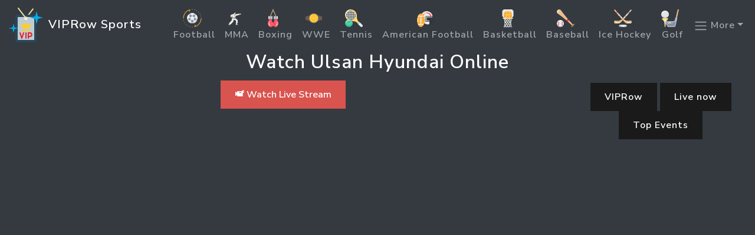

--- FILE ---
content_type: image/svg+xml
request_url: https://www.viprow.nu/img/viprow.svg
body_size: 731
content:
<svg viewBox="0 0 64 64" xmlns="http://www.w3.org/2000/svg"><defs><style>.cls-1{fill:#f4e09c}.cls-4{fill:#fbcc34}.cls-5{fill:#ed1c24}.cls-6{fill:#f2f2f2}.cls-7{fill:#06aae9}</style></defs><g id="Fill"><path class="cls-1" d="M35.457 16.375a1 1 0 0 1-.793-1.607l8.412-11a1 1 0 1 1 1.588 1.215l-8.412 11a1 1 0 0 1-.795.392Z"/><path d="M50 14v45a2 2 0 0 1-2 2H16a2 2 0 0 1-2-2V16a2 2 0 0 1 2-2h34" style="fill:#29485a"/><path style="fill:#bdccd4" d="M46 18H18v39h28V18"/><path class="cls-4" d="M26 38h12l3-8-6 1-3-5-3 5-6-1 3 8zM38 42H26a1 1 0 0 1 0-2h12a1 1 0 0 1 0 2Z"/><path class="cls-5" d="M32 55a1 1 0 0 1-1-1v-9a1 1 0 0 1 2 0v9a1 1 0 0 1-1 1ZM36 55a1 1 0 0 1-1-1v-9a1 1 0 0 1 1-1h2.758a4 4 0 0 1 0 8H37v2a1 1 0 0 1-1 1Zm1-5h1.758a2 2 0 0 0 0-4H37ZM25 55a1 1 0 0 1-.948-.684l-3-9a1 1 0 1 1 1.9-.632L25 50.838l2.052-6.154a1 1 0 1 1 1.9.632l-3 9A1 1 0 0 1 25 55Z"/><path class="cls-6" d="m32.32 17.813.524-.678a2.726 2.726 0 0 0-1.759.022l.342.447a.724.724 0 0 0 .893.209ZM33.582 19.382a2.707 2.707 0 0 1-3.744-.563l-.348-.455a3 3 0 1 0 4.98-.063l-.679.879a1.026 1.026 0 0 1-.209.202Z"/><path class="cls-1" d="m32.844 17.135-.524.678a.724.724 0 0 1-.893-.209l-.342-.447L19.794 2.393a1 1 0 1 0-1.588 1.214L29.49 18.364l.348.455a2.707 2.707 0 0 0 3.744.563 1.026 1.026 0 0 0 .209-.2l.679-.879a3 3 0 0 0-1.626-1.168Z"/><path class="cls-7" d="m61 19-8.8-2.2L50 8l-2.2 8.8L39 19l8.8 2.2L50 30l2.2-8.8L61 19zM19 37l-6.4-1.6L11 29l-1.6 6.4L3 37l6.4 1.6L11 45l1.6-6.4L19 37z"/></g></svg>